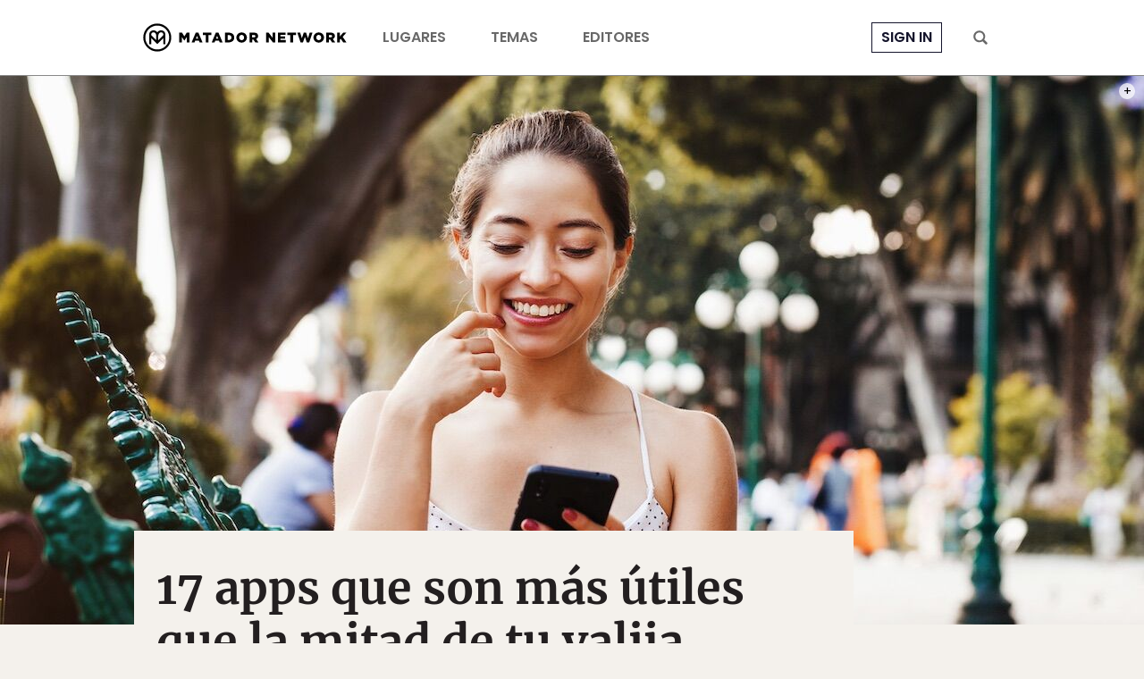

--- FILE ---
content_type: text/html; charset=utf-8
request_url: https://www.google.com/recaptcha/api2/aframe
body_size: 268
content:
<!DOCTYPE HTML><html><head><meta http-equiv="content-type" content="text/html; charset=UTF-8"></head><body><script nonce="ppbdN2F1YaRkHHVPN1FxAQ">/** Anti-fraud and anti-abuse applications only. See google.com/recaptcha */ try{var clients={'sodar':'https://pagead2.googlesyndication.com/pagead/sodar?'};window.addEventListener("message",function(a){try{if(a.source===window.parent){var b=JSON.parse(a.data);var c=clients[b['id']];if(c){var d=document.createElement('img');d.src=c+b['params']+'&rc='+(localStorage.getItem("rc::a")?sessionStorage.getItem("rc::b"):"");window.document.body.appendChild(d);sessionStorage.setItem("rc::e",parseInt(sessionStorage.getItem("rc::e")||0)+1);localStorage.setItem("rc::h",'1768652610986');}}}catch(b){}});window.parent.postMessage("_grecaptcha_ready", "*");}catch(b){}</script></body></html>

--- FILE ---
content_type: application/javascript
request_url: https://prism.app-us1.com/?a=90963874&u=https%3A%2F%2Fmatadornetwork.com%2Fes%2Fapps-utiles-al-viajar-mas-que-la-mitad-de-tu-valija%2F
body_size: 123
content:
window.visitorGlobalObject=window.visitorGlobalObject||window.prismGlobalObject;window.visitorGlobalObject.setVisitorId('a35bb75d-484f-4820-a641-e57405cfa520', '90963874');window.visitorGlobalObject.setWhitelistedServices('tracking', '90963874');